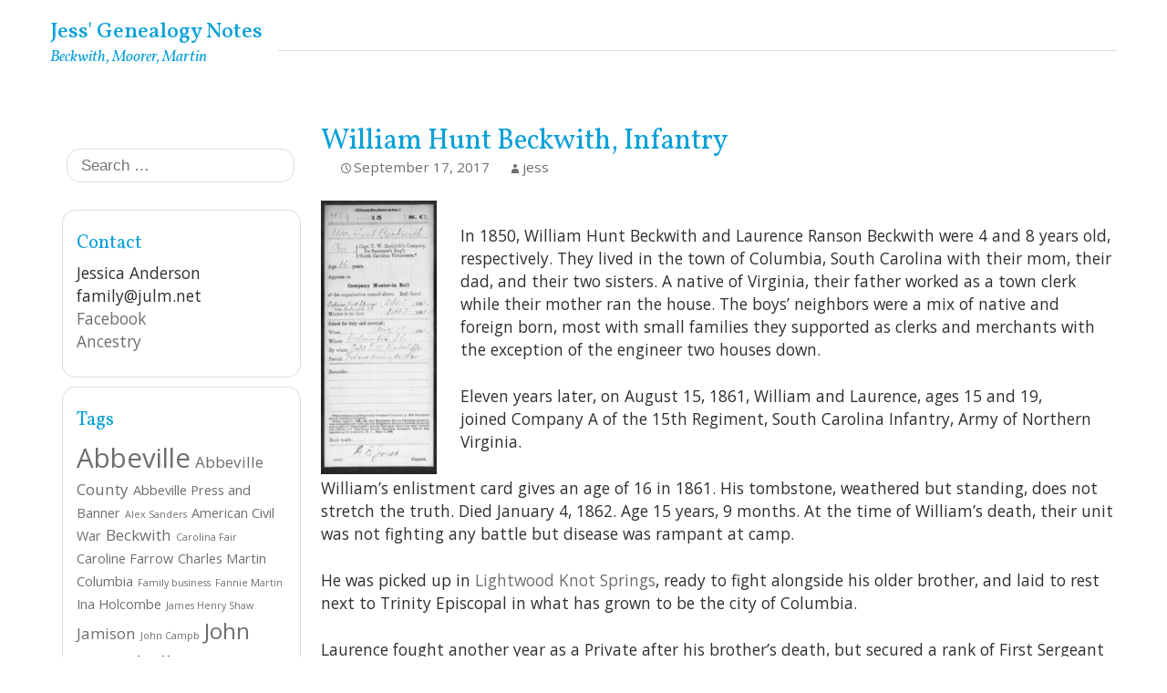

--- FILE ---
content_type: text/html; charset=UTF-8
request_url: https://julm.net/family/2017/09/17/william-hunt-beckwith-infantry/
body_size: 14159
content:
<!DOCTYPE html>
<html lang="en-US">
<head>
<meta charset="UTF-8">
<meta name="viewport" content="width=device-width, initial-scale=1">
<link rel="profile" href="http://gmpg.org/xfn/11">
<link rel="pingback" href="https://julm.net/family/xmlrpc.php">

<link href="https://fonts.googleapis.com" rel="preconnect" crossorigin><link href="https://fonts.gstatic.com" rel="preconnect" crossorigin><title>William Hunt Beckwith, Infantry &#8211; Jess&#039; Genealogy Notes</title>
<meta name='robots' content='max-image-preview:large' />
<link rel='dns-prefetch' href='//platform-api.sharethis.com' />
<link rel='dns-prefetch' href='//www.googletagmanager.com' />
<link rel='dns-prefetch' href='//fonts.googleapis.com' />
<link rel="alternate" type="application/rss+xml" title="Jess&#039; Genealogy Notes &raquo; Feed" href="https://julm.net/family/feed/" />
<link rel="alternate" type="application/rss+xml" title="Jess&#039; Genealogy Notes &raquo; Comments Feed" href="https://julm.net/family/comments/feed/" />
<link rel="alternate" title="oEmbed (JSON)" type="application/json+oembed" href="https://julm.net/family/wp-json/oembed/1.0/embed?url=https%3A%2F%2Fjulm.net%2Ffamily%2F2017%2F09%2F17%2Fwilliam-hunt-beckwith-infantry%2F" />
<link rel="alternate" title="oEmbed (XML)" type="text/xml+oembed" href="https://julm.net/family/wp-json/oembed/1.0/embed?url=https%3A%2F%2Fjulm.net%2Ffamily%2F2017%2F09%2F17%2Fwilliam-hunt-beckwith-infantry%2F&#038;format=xml" />
<style id='wp-img-auto-sizes-contain-inline-css' type='text/css'>
img:is([sizes=auto i],[sizes^="auto," i]){contain-intrinsic-size:3000px 1500px}
/*# sourceURL=wp-img-auto-sizes-contain-inline-css */
</style>
<link rel='stylesheet' id='customify-font-stylesheet-0-css' href='https://fonts.googleapis.com/css2?family=Vollkorn:ital,wght@0,400;0,500;0,600;0,700;0,800;0,900;1,400;1,500;1,600;1,700;1,800;1,900&#038;family=Open%20Sans:ital,wght@0,300;0,400;0,600;0,700;0,800;1,300;1,400;1,600;1,700;1,800&#038;display=swap' type='text/css' media='all' />
<style id='wp-emoji-styles-inline-css' type='text/css'>

	img.wp-smiley, img.emoji {
		display: inline !important;
		border: none !important;
		box-shadow: none !important;
		height: 1em !important;
		width: 1em !important;
		margin: 0 0.07em !important;
		vertical-align: -0.1em !important;
		background: none !important;
		padding: 0 !important;
	}
/*# sourceURL=wp-emoji-styles-inline-css */
</style>
<style id='wp-block-library-inline-css' type='text/css'>
:root{--wp-block-synced-color:#7a00df;--wp-block-synced-color--rgb:122,0,223;--wp-bound-block-color:var(--wp-block-synced-color);--wp-editor-canvas-background:#ddd;--wp-admin-theme-color:#007cba;--wp-admin-theme-color--rgb:0,124,186;--wp-admin-theme-color-darker-10:#006ba1;--wp-admin-theme-color-darker-10--rgb:0,107,160.5;--wp-admin-theme-color-darker-20:#005a87;--wp-admin-theme-color-darker-20--rgb:0,90,135;--wp-admin-border-width-focus:2px}@media (min-resolution:192dpi){:root{--wp-admin-border-width-focus:1.5px}}.wp-element-button{cursor:pointer}:root .has-very-light-gray-background-color{background-color:#eee}:root .has-very-dark-gray-background-color{background-color:#313131}:root .has-very-light-gray-color{color:#eee}:root .has-very-dark-gray-color{color:#313131}:root .has-vivid-green-cyan-to-vivid-cyan-blue-gradient-background{background:linear-gradient(135deg,#00d084,#0693e3)}:root .has-purple-crush-gradient-background{background:linear-gradient(135deg,#34e2e4,#4721fb 50%,#ab1dfe)}:root .has-hazy-dawn-gradient-background{background:linear-gradient(135deg,#faaca8,#dad0ec)}:root .has-subdued-olive-gradient-background{background:linear-gradient(135deg,#fafae1,#67a671)}:root .has-atomic-cream-gradient-background{background:linear-gradient(135deg,#fdd79a,#004a59)}:root .has-nightshade-gradient-background{background:linear-gradient(135deg,#330968,#31cdcf)}:root .has-midnight-gradient-background{background:linear-gradient(135deg,#020381,#2874fc)}:root{--wp--preset--font-size--normal:16px;--wp--preset--font-size--huge:42px}.has-regular-font-size{font-size:1em}.has-larger-font-size{font-size:2.625em}.has-normal-font-size{font-size:var(--wp--preset--font-size--normal)}.has-huge-font-size{font-size:var(--wp--preset--font-size--huge)}.has-text-align-center{text-align:center}.has-text-align-left{text-align:left}.has-text-align-right{text-align:right}.has-fit-text{white-space:nowrap!important}#end-resizable-editor-section{display:none}.aligncenter{clear:both}.items-justified-left{justify-content:flex-start}.items-justified-center{justify-content:center}.items-justified-right{justify-content:flex-end}.items-justified-space-between{justify-content:space-between}.screen-reader-text{border:0;clip-path:inset(50%);height:1px;margin:-1px;overflow:hidden;padding:0;position:absolute;width:1px;word-wrap:normal!important}.screen-reader-text:focus{background-color:#ddd;clip-path:none;color:#444;display:block;font-size:1em;height:auto;left:5px;line-height:normal;padding:15px 23px 14px;text-decoration:none;top:5px;width:auto;z-index:100000}html :where(.has-border-color){border-style:solid}html :where([style*=border-top-color]){border-top-style:solid}html :where([style*=border-right-color]){border-right-style:solid}html :where([style*=border-bottom-color]){border-bottom-style:solid}html :where([style*=border-left-color]){border-left-style:solid}html :where([style*=border-width]){border-style:solid}html :where([style*=border-top-width]){border-top-style:solid}html :where([style*=border-right-width]){border-right-style:solid}html :where([style*=border-bottom-width]){border-bottom-style:solid}html :where([style*=border-left-width]){border-left-style:solid}html :where(img[class*=wp-image-]){height:auto;max-width:100%}:where(figure){margin:0 0 1em}html :where(.is-position-sticky){--wp-admin--admin-bar--position-offset:var(--wp-admin--admin-bar--height,0px)}@media screen and (max-width:600px){html :where(.is-position-sticky){--wp-admin--admin-bar--position-offset:0px}}

/*# sourceURL=wp-block-library-inline-css */
</style><style id='global-styles-inline-css' type='text/css'>
:root{--wp--preset--aspect-ratio--square: 1;--wp--preset--aspect-ratio--4-3: 4/3;--wp--preset--aspect-ratio--3-4: 3/4;--wp--preset--aspect-ratio--3-2: 3/2;--wp--preset--aspect-ratio--2-3: 2/3;--wp--preset--aspect-ratio--16-9: 16/9;--wp--preset--aspect-ratio--9-16: 9/16;--wp--preset--color--black: #000000;--wp--preset--color--cyan-bluish-gray: #abb8c3;--wp--preset--color--white: #ffffff;--wp--preset--color--pale-pink: #f78da7;--wp--preset--color--vivid-red: #cf2e2e;--wp--preset--color--luminous-vivid-orange: #ff6900;--wp--preset--color--luminous-vivid-amber: #fcb900;--wp--preset--color--light-green-cyan: #7bdcb5;--wp--preset--color--vivid-green-cyan: #00d084;--wp--preset--color--pale-cyan-blue: #8ed1fc;--wp--preset--color--vivid-cyan-blue: #0693e3;--wp--preset--color--vivid-purple: #9b51e0;--wp--preset--gradient--vivid-cyan-blue-to-vivid-purple: linear-gradient(135deg,rgb(6,147,227) 0%,rgb(155,81,224) 100%);--wp--preset--gradient--light-green-cyan-to-vivid-green-cyan: linear-gradient(135deg,rgb(122,220,180) 0%,rgb(0,208,130) 100%);--wp--preset--gradient--luminous-vivid-amber-to-luminous-vivid-orange: linear-gradient(135deg,rgb(252,185,0) 0%,rgb(255,105,0) 100%);--wp--preset--gradient--luminous-vivid-orange-to-vivid-red: linear-gradient(135deg,rgb(255,105,0) 0%,rgb(207,46,46) 100%);--wp--preset--gradient--very-light-gray-to-cyan-bluish-gray: linear-gradient(135deg,rgb(238,238,238) 0%,rgb(169,184,195) 100%);--wp--preset--gradient--cool-to-warm-spectrum: linear-gradient(135deg,rgb(74,234,220) 0%,rgb(151,120,209) 20%,rgb(207,42,186) 40%,rgb(238,44,130) 60%,rgb(251,105,98) 80%,rgb(254,248,76) 100%);--wp--preset--gradient--blush-light-purple: linear-gradient(135deg,rgb(255,206,236) 0%,rgb(152,150,240) 100%);--wp--preset--gradient--blush-bordeaux: linear-gradient(135deg,rgb(254,205,165) 0%,rgb(254,45,45) 50%,rgb(107,0,62) 100%);--wp--preset--gradient--luminous-dusk: linear-gradient(135deg,rgb(255,203,112) 0%,rgb(199,81,192) 50%,rgb(65,88,208) 100%);--wp--preset--gradient--pale-ocean: linear-gradient(135deg,rgb(255,245,203) 0%,rgb(182,227,212) 50%,rgb(51,167,181) 100%);--wp--preset--gradient--electric-grass: linear-gradient(135deg,rgb(202,248,128) 0%,rgb(113,206,126) 100%);--wp--preset--gradient--midnight: linear-gradient(135deg,rgb(2,3,129) 0%,rgb(40,116,252) 100%);--wp--preset--font-size--small: 13px;--wp--preset--font-size--medium: 20px;--wp--preset--font-size--large: 36px;--wp--preset--font-size--x-large: 42px;--wp--preset--spacing--20: 0.44rem;--wp--preset--spacing--30: 0.67rem;--wp--preset--spacing--40: 1rem;--wp--preset--spacing--50: 1.5rem;--wp--preset--spacing--60: 2.25rem;--wp--preset--spacing--70: 3.38rem;--wp--preset--spacing--80: 5.06rem;--wp--preset--shadow--natural: 6px 6px 9px rgba(0, 0, 0, 0.2);--wp--preset--shadow--deep: 12px 12px 50px rgba(0, 0, 0, 0.4);--wp--preset--shadow--sharp: 6px 6px 0px rgba(0, 0, 0, 0.2);--wp--preset--shadow--outlined: 6px 6px 0px -3px rgb(255, 255, 255), 6px 6px rgb(0, 0, 0);--wp--preset--shadow--crisp: 6px 6px 0px rgb(0, 0, 0);}:where(.is-layout-flex){gap: 0.5em;}:where(.is-layout-grid){gap: 0.5em;}body .is-layout-flex{display: flex;}.is-layout-flex{flex-wrap: wrap;align-items: center;}.is-layout-flex > :is(*, div){margin: 0;}body .is-layout-grid{display: grid;}.is-layout-grid > :is(*, div){margin: 0;}:where(.wp-block-columns.is-layout-flex){gap: 2em;}:where(.wp-block-columns.is-layout-grid){gap: 2em;}:where(.wp-block-post-template.is-layout-flex){gap: 1.25em;}:where(.wp-block-post-template.is-layout-grid){gap: 1.25em;}.has-black-color{color: var(--wp--preset--color--black) !important;}.has-cyan-bluish-gray-color{color: var(--wp--preset--color--cyan-bluish-gray) !important;}.has-white-color{color: var(--wp--preset--color--white) !important;}.has-pale-pink-color{color: var(--wp--preset--color--pale-pink) !important;}.has-vivid-red-color{color: var(--wp--preset--color--vivid-red) !important;}.has-luminous-vivid-orange-color{color: var(--wp--preset--color--luminous-vivid-orange) !important;}.has-luminous-vivid-amber-color{color: var(--wp--preset--color--luminous-vivid-amber) !important;}.has-light-green-cyan-color{color: var(--wp--preset--color--light-green-cyan) !important;}.has-vivid-green-cyan-color{color: var(--wp--preset--color--vivid-green-cyan) !important;}.has-pale-cyan-blue-color{color: var(--wp--preset--color--pale-cyan-blue) !important;}.has-vivid-cyan-blue-color{color: var(--wp--preset--color--vivid-cyan-blue) !important;}.has-vivid-purple-color{color: var(--wp--preset--color--vivid-purple) !important;}.has-black-background-color{background-color: var(--wp--preset--color--black) !important;}.has-cyan-bluish-gray-background-color{background-color: var(--wp--preset--color--cyan-bluish-gray) !important;}.has-white-background-color{background-color: var(--wp--preset--color--white) !important;}.has-pale-pink-background-color{background-color: var(--wp--preset--color--pale-pink) !important;}.has-vivid-red-background-color{background-color: var(--wp--preset--color--vivid-red) !important;}.has-luminous-vivid-orange-background-color{background-color: var(--wp--preset--color--luminous-vivid-orange) !important;}.has-luminous-vivid-amber-background-color{background-color: var(--wp--preset--color--luminous-vivid-amber) !important;}.has-light-green-cyan-background-color{background-color: var(--wp--preset--color--light-green-cyan) !important;}.has-vivid-green-cyan-background-color{background-color: var(--wp--preset--color--vivid-green-cyan) !important;}.has-pale-cyan-blue-background-color{background-color: var(--wp--preset--color--pale-cyan-blue) !important;}.has-vivid-cyan-blue-background-color{background-color: var(--wp--preset--color--vivid-cyan-blue) !important;}.has-vivid-purple-background-color{background-color: var(--wp--preset--color--vivid-purple) !important;}.has-black-border-color{border-color: var(--wp--preset--color--black) !important;}.has-cyan-bluish-gray-border-color{border-color: var(--wp--preset--color--cyan-bluish-gray) !important;}.has-white-border-color{border-color: var(--wp--preset--color--white) !important;}.has-pale-pink-border-color{border-color: var(--wp--preset--color--pale-pink) !important;}.has-vivid-red-border-color{border-color: var(--wp--preset--color--vivid-red) !important;}.has-luminous-vivid-orange-border-color{border-color: var(--wp--preset--color--luminous-vivid-orange) !important;}.has-luminous-vivid-amber-border-color{border-color: var(--wp--preset--color--luminous-vivid-amber) !important;}.has-light-green-cyan-border-color{border-color: var(--wp--preset--color--light-green-cyan) !important;}.has-vivid-green-cyan-border-color{border-color: var(--wp--preset--color--vivid-green-cyan) !important;}.has-pale-cyan-blue-border-color{border-color: var(--wp--preset--color--pale-cyan-blue) !important;}.has-vivid-cyan-blue-border-color{border-color: var(--wp--preset--color--vivid-cyan-blue) !important;}.has-vivid-purple-border-color{border-color: var(--wp--preset--color--vivid-purple) !important;}.has-vivid-cyan-blue-to-vivid-purple-gradient-background{background: var(--wp--preset--gradient--vivid-cyan-blue-to-vivid-purple) !important;}.has-light-green-cyan-to-vivid-green-cyan-gradient-background{background: var(--wp--preset--gradient--light-green-cyan-to-vivid-green-cyan) !important;}.has-luminous-vivid-amber-to-luminous-vivid-orange-gradient-background{background: var(--wp--preset--gradient--luminous-vivid-amber-to-luminous-vivid-orange) !important;}.has-luminous-vivid-orange-to-vivid-red-gradient-background{background: var(--wp--preset--gradient--luminous-vivid-orange-to-vivid-red) !important;}.has-very-light-gray-to-cyan-bluish-gray-gradient-background{background: var(--wp--preset--gradient--very-light-gray-to-cyan-bluish-gray) !important;}.has-cool-to-warm-spectrum-gradient-background{background: var(--wp--preset--gradient--cool-to-warm-spectrum) !important;}.has-blush-light-purple-gradient-background{background: var(--wp--preset--gradient--blush-light-purple) !important;}.has-blush-bordeaux-gradient-background{background: var(--wp--preset--gradient--blush-bordeaux) !important;}.has-luminous-dusk-gradient-background{background: var(--wp--preset--gradient--luminous-dusk) !important;}.has-pale-ocean-gradient-background{background: var(--wp--preset--gradient--pale-ocean) !important;}.has-electric-grass-gradient-background{background: var(--wp--preset--gradient--electric-grass) !important;}.has-midnight-gradient-background{background: var(--wp--preset--gradient--midnight) !important;}.has-small-font-size{font-size: var(--wp--preset--font-size--small) !important;}.has-medium-font-size{font-size: var(--wp--preset--font-size--medium) !important;}.has-large-font-size{font-size: var(--wp--preset--font-size--large) !important;}.has-x-large-font-size{font-size: var(--wp--preset--font-size--x-large) !important;}
/*# sourceURL=global-styles-inline-css */
</style>

<style id='classic-theme-styles-inline-css' type='text/css'>
/*! This file is auto-generated */
.wp-block-button__link{color:#fff;background-color:#32373c;border-radius:9999px;box-shadow:none;text-decoration:none;padding:calc(.667em + 2px) calc(1.333em + 2px);font-size:1.125em}.wp-block-file__button{background:#32373c;color:#fff;text-decoration:none}
/*# sourceURL=/wp-includes/css/classic-themes.min.css */
</style>
<link rel='stylesheet' id='genericons-css' href='https://julm.net/family/wp-content/plugins/jetpack/_inc/genericons/genericons/genericons.css?ver=3.1' type='text/css' media='all' />
<link rel='stylesheet' id='linedrawing-style-css' href='https://julm.net/family/wp-content/themes/linedrawing/style.css?ver=6.9' type='text/css' media='all' />
<link rel='stylesheet' id='slb_core-css' href='https://julm.net/family/wp-content/plugins/simple-lightbox/client/css/app.css?ver=2.9.4' type='text/css' media='all' />
<script type="text/javascript" src="https://julm.net/family/wp-includes/js/jquery/jquery.min.js?ver=3.7.1" id="jquery-core-js"></script>
<script type="text/javascript" src="https://julm.net/family/wp-includes/js/jquery/jquery-migrate.min.js?ver=3.4.1" id="jquery-migrate-js"></script>
<script type="text/javascript" src="//platform-api.sharethis.com/js/sharethis.js#source=googleanalytics-wordpress#product=ga&amp;property=5e38b1291d325400139dca01" id="googleanalytics-platform-sharethis-js"></script>

<!-- Google tag (gtag.js) snippet added by Site Kit -->
<!-- Google Analytics snippet added by Site Kit -->
<script type="text/javascript" src="https://www.googletagmanager.com/gtag/js?id=GT-57Z67J2" id="google_gtagjs-js" async></script>
<script type="text/javascript" id="google_gtagjs-js-after">
/* <![CDATA[ */
window.dataLayer = window.dataLayer || [];function gtag(){dataLayer.push(arguments);}
gtag("set","linker",{"domains":["julm.net"]});
gtag("js", new Date());
gtag("set", "developer_id.dZTNiMT", true);
gtag("config", "GT-57Z67J2");
//# sourceURL=google_gtagjs-js-after
/* ]]> */
</script>
<link rel="https://api.w.org/" href="https://julm.net/family/wp-json/" /><link rel="alternate" title="JSON" type="application/json" href="https://julm.net/family/wp-json/wp/v2/posts/464" /><link rel="EditURI" type="application/rsd+xml" title="RSD" href="https://julm.net/family/xmlrpc.php?rsd" />
<meta name="generator" content="WordPress 6.9" />
<link rel="canonical" href="https://julm.net/family/2017/09/17/william-hunt-beckwith-infantry/" />
<link rel='shortlink' href='https://julm.net/family/?p=464' />
<meta name="generator" content="Site Kit by Google 1.170.0" />		<style type="text/css">
			.site-branding { width: 240px; }
			#restofheader { margin-left: 250px; }
			@media only screen and (max-width:768px) {
				.site-branding {
					width: 189.6px;
				}
				#restofheader {
					margin-left: 197.5px;
				}
			}
		</style>
		
	<meta name="google-site-verification" content="yTcUxYyxcbrrWUvs64JGBv8bb3cZ_ji4J5djzXHSR48"><script>
(function() {
	(function (i, s, o, g, r, a, m) {
		i['GoogleAnalyticsObject'] = r;
		i[r] = i[r] || function () {
				(i[r].q = i[r].q || []).push(arguments)
			}, i[r].l = 1 * new Date();
		a = s.createElement(o),
			m = s.getElementsByTagName(o)[0];
		a.async = 1;
		a.src = g;
		m.parentNode.insertBefore(a, m)
	})(window, document, 'script', 'https://google-analytics.com/analytics.js', 'ga');

	ga('create', 'UA-8408680-8', 'auto');
			ga('send', 'pageview');
	})();
</script>
			<style id="customify_output_style">
				a, .entry-meta a { color: #6c6e70; }
.site-title a, h1, h2, h3, h4, h5, h6,
 h1 a, h2 a, h3 a, h4 a, h5 a, h6 a,
 .widget-title,
 a:hover, .entry-meta a:hover { color: #0aa0d9; }
body { color: #2d3033; }
body, .site { background: #ffffff; }

@media screen and (min-width: 1000px) { 

	.site-title { font-size: 24px; }

	.site-content { padding: 18px; }

}
			</style>
			<style id="customify_fonts_output">
	
.site-title a, h1, h2, h3, h4, h5, h6, h1 a, h2 a, h3 a, h4 a, h5 a, h6 a, .widget-title {
font-family: Vollkorn;
}


html body {
font-family: "Open Sans";
}

</style>
			</head>

<body class="wp-singular post-template-default single single-post postid-464 single-format-standard wp-theme-linedrawing">
<div id="page" class="hfeed site">

	<div id="inner-page"> <!--Everything but footer. Allows footer to be full width. -->

	<header id="masthead" class="site-header" role="banner">
		<div class="site-branding">
		
			<!--Display logo user sets in customizer -->
							<h1 class="site-title"><a href="https://julm.net/family/" rel="home">Jess&#039; Genealogy Notes</a></h1>
				<h2 class="site-description">Beckwith, Moorer, Martin</h2>
					</div> <!-- .site-branding -->
		
		
		<div id="restofheader">
		
			<!-- Menu for small screens -->
			<nav id="mobile-navigation" role="navigation">
				<p class="menu-toggle"></p>
				<a class="skip-link screen-reader-text" href="#content">Skip to content</a>

				<div class="menu"><ul>
<li ><a href="https://julm.net/family/">Home</a></li></ul></div>
			</nav><!-- #mobile-navigation -->
			
		</div> <!-- #restofheader -->
		
	</header><!-- #masthead -->

	<div id="content" class="site-content">
		<div id="left-bar"></div>

	<div id="primary" class="content-area">
		<main id="main" class="site-main" role="main">

		
			
<article id="post-464" class="post-464 post type-post status-publish format-standard hentry category-beckwith tag-american-civil-war tag-civil-war tag-columbia tag-enlistment tag-laurence-ranson-beckwith tag-laurens-ranson-beckwith tag-lightwood-knot-springs tag-military tag-south-carolina tag-william-hunt-beckwith">

	<header class="entry-header">
		<h1 class="entry-title">William Hunt Beckwith, Infantry</h1>

		<div class="entry-meta">
			<span class="date"><a href="https://julm.net/family/2017/09/17/william-hunt-beckwith-infantry/" title="Permalink to William Hunt Beckwith, Infantry" rel="bookmark"><time class="entry-date" datetime="2017-09-17T04:07:45+00:00">September 17, 2017</time></a></span><span class="author vcard"><a class"url fn n" href="https://julm.net/family/author/jess/"
		title="View all posts by jess" rel="author">jess</a></span>		</div><!-- .entry-meta -->
	</header><!-- .entry-header -->

	<div class="entry-content">
		 <!-- Featured Image -->
		 	
	
	
		<p><a href="https://julm.net/family/wp-content/uploads/2017/09/Fold3_Page_2.jpg" data-slb-active="1" data-slb-asset="989063025" data-slb-internal="0" data-slb-group="464"><img decoding="async" class="size-medium wp-image-471 alignleft" src="https://julm.net/family/wp-content/uploads/2017/09/Fold3_Page_2-127x300.jpg" alt="William Hunt Beckwith enlistment" width="127" height="300" srcset="https://julm.net/family/wp-content/uploads/2017/09/Fold3_Page_2-127x300.jpg 127w, https://julm.net/family/wp-content/uploads/2017/09/Fold3_Page_2-768x1815.jpg 768w, https://julm.net/family/wp-content/uploads/2017/09/Fold3_Page_2-433x1024.jpg 433w, https://julm.net/family/wp-content/uploads/2017/09/Fold3_Page_2-450x1064.jpg 450w, https://julm.net/family/wp-content/uploads/2017/09/Fold3_Page_2-1024x2420.jpg 1024w, https://julm.net/family/wp-content/uploads/2017/09/Fold3_Page_2-254x600.jpg 254w, https://julm.net/family/wp-content/uploads/2017/09/Fold3_Page_2.jpg 1340w" sizes="(max-width: 127px) 100vw, 127px" /></a></p>
<p>In 1850, William Hunt Beckwith and Laurence Ranson Beckwith were 4 and 8 years old, respectively. They lived in the town of Columbia, South Carolina with their mom, their dad, and their two sisters. A native of Virginia, their father worked as a town clerk while their mother ran the house. The boys&#8217; neighbors were a mix of native and foreign born, most with small families they supported as clerks and merchants with the exception of the engineer two houses down.</p>
<p>Eleven years later, on August 15, 1861, William and Laurence, ages 15 and 19, joined Company A of the 15th Regiment, South Carolina Infantry, Army of Northern Virginia.</p>
<p>William&#8217;s enlistment card gives an age of 16 in 1861. His tombstone, weathered but standing, does not stretch the truth. Died January 4, 1862. Age 15 years, 9 months. At the time of William&#8217;s death, their unit was not fighting any battle but disease was rampant at camp.</p>
<p>He was picked up in <a href="http://www.reocities.com/timbrads/lightwood.html">Lightwood Knot Springs</a>, ready to fight alongside his older brother, and laid to rest next to Trinity Episcopal in what has grown to be the city of Columbia.</p>
<p>Laurence fought another year as a Private after his brother&#8217;s death, but secured a rank of First Sergeant when he reenlisted. June 12, 1862, he joined the 6th Cavalry Regiment South Carolina, Company G. Upon leaving military service with his own grave injury, Laurence made the decision not to return to the town where he and his little brother had enlisted to fight.</p>
<p>More on his story <a href="https://julm.net/family/1842/the-beckwiths-come-to-orangeburg/">here</a>.</p>
			</div><!-- .entry-content -->
	
	<hr class="post-divider"/> <!-- divide content from footer -->

	<footer class="entry-footer">
				      <span class="catagories-label">
			  Posted in		      </span>
		      <span class="categories-links">
			  <a href="https://julm.net/family/category/beckwith/" rel="category tag">Beckwith</a>		      </span>
		      <br><br>
		      
		      			<span class="tags-label">
			  Tagged			</span>
			
			<span class="tags-links">
				<a href="https://julm.net/family/tag/american-civil-war/" rel="tag">American Civil War</a> <a href="https://julm.net/family/tag/civil-war/" rel="tag">Civil War</a> <a href="https://julm.net/family/tag/columbia/" rel="tag">Columbia</a> <a href="https://julm.net/family/tag/enlistment/" rel="tag">Enlistment</a> <a href="https://julm.net/family/tag/laurence-ranson-beckwith/" rel="tag">Laurence Ranson Beckwith</a> <a href="https://julm.net/family/tag/laurens-ranson-beckwith/" rel="tag">Laurens Ranson Beckwith</a> <a href="https://julm.net/family/tag/lightwood-knot-springs/" rel="tag">Lightwood Knot Springs</a> <a href="https://julm.net/family/tag/military/" rel="tag">Military</a> <a href="https://julm.net/family/tag/south-carolina/" rel="tag">South Carolina</a> <a href="https://julm.net/family/tag/william-hunt-beckwith/" rel="tag">William Hunt Beckwith</a>			</span>
					
			</footer><!-- .entry-footer -->
</article><!-- #post-## -->

				<nav class="navigation post-navigation" role="navigation">
		<h1 class="screen-reader-text">Post navigation</h1>
		<div class="nav-links">

			<a href="https://julm.net/family/2017/09/17/but-not-her-child/" rel="prev"><span class="meta-nav">&larr;</span> But Not Her Child</a>			<a href="https://julm.net/family/2018/11/06/the-brothers-moon-and-the-revolution/" rel="next">The Brothers Moon and The Revolution <span class="meta-nav">&rarr;</span></a>
		</div><!-- .nav-links -->
	</nav><!-- .navigation -->
	
			
		
		</main><!-- #main -->
	</div><!-- #primary -->


	<div id="sidebar-wrapper">
	
					<div id="tertiary" class="widget-area role="complementary">
				<aside id="search-4" class="widget widget_search"><form role="search" method="get" class="search-form" action="https://julm.net/family/">
				<label>
					<span class="screen-reader-text">Search for:</span>
					<input type="search" class="search-field" placeholder="Search &hellip;" value="" name="s" />
				</label>
				<input type="submit" class="search-submit" value="Search" />
			</form></aside><aside id="text-6" class="widget widget_text"><h1 class="widget-title">Contact</h1>			<div class="textwidget"><p>Jessica Anderson<br />
family@julm.net<br />
<a href="https://www.facebook.com/jeuanderson">Facebook</a><br />
<a href="https://www.ancestry.com/family-tree/tree/9247920/family">Ancestry</a></p>
</div>
		</aside><aside id="tag_cloud-5" class="widget widget_tag_cloud"><h1 class="widget-title">Tags</h1><div class="tagcloud"><a href="https://julm.net/family/tag/abbeville/" class="tag-cloud-link tag-link-7 tag-link-position-1" style="font-size: 22pt;" aria-label="Abbeville (14 items)">Abbeville</a>
<a href="https://julm.net/family/tag/abbeville-county/" class="tag-cloud-link tag-link-84 tag-link-position-2" style="font-size: 12.772727272727pt;" aria-label="Abbeville County (3 items)">Abbeville County</a>
<a href="https://julm.net/family/tag/abbeville-press-and-banner/" class="tag-cloud-link tag-link-90 tag-link-position-3" style="font-size: 10.863636363636pt;" aria-label="Abbeville Press and Banner (2 items)">Abbeville Press and Banner</a>
<a href="https://julm.net/family/tag/alex-sanders/" class="tag-cloud-link tag-link-85 tag-link-position-4" style="font-size: 8pt;" aria-label="Alex Sanders (1 item)">Alex Sanders</a>
<a href="https://julm.net/family/tag/american-civil-war/" class="tag-cloud-link tag-link-41 tag-link-position-5" style="font-size: 10.863636363636pt;" aria-label="American Civil War (2 items)">American Civil War</a>
<a href="https://julm.net/family/tag/beckwith/" class="tag-cloud-link tag-link-102 tag-link-position-6" style="font-size: 12.772727272727pt;" aria-label="Beckwith (3 items)">Beckwith</a>
<a href="https://julm.net/family/tag/carolina-fair/" class="tag-cloud-link tag-link-101 tag-link-position-7" style="font-size: 8pt;" aria-label="Carolina Fair (1 item)">Carolina Fair</a>
<a href="https://julm.net/family/tag/caroline-farrow/" class="tag-cloud-link tag-link-43 tag-link-position-8" style="font-size: 10.863636363636pt;" aria-label="Caroline Farrow (2 items)">Caroline Farrow</a>
<a href="https://julm.net/family/tag/charles-martin/" class="tag-cloud-link tag-link-12 tag-link-position-9" style="font-size: 10.863636363636pt;" aria-label="Charles Martin (2 items)">Charles Martin</a>
<a href="https://julm.net/family/tag/columbia/" class="tag-cloud-link tag-link-33 tag-link-position-10" style="font-size: 10.863636363636pt;" aria-label="Columbia (2 items)">Columbia</a>
<a href="https://julm.net/family/tag/family-business/" class="tag-cloud-link tag-link-97 tag-link-position-11" style="font-size: 8pt;" aria-label="Family business (1 item)">Family business</a>
<a href="https://julm.net/family/tag/fannie-martin/" class="tag-cloud-link tag-link-93 tag-link-position-12" style="font-size: 8pt;" aria-label="Fannie Martin (1 item)">Fannie Martin</a>
<a href="https://julm.net/family/tag/ina-holcombe/" class="tag-cloud-link tag-link-81 tag-link-position-13" style="font-size: 10.863636363636pt;" aria-label="Ina Holcombe (2 items)">Ina Holcombe</a>
<a href="https://julm.net/family/tag/james-henry-shaw/" class="tag-cloud-link tag-link-94 tag-link-position-14" style="font-size: 8pt;" aria-label="James Henry Shaw (1 item)">James Henry Shaw</a>
<a href="https://julm.net/family/tag/jamison/" class="tag-cloud-link tag-link-35 tag-link-position-15" style="font-size: 12.772727272727pt;" aria-label="Jamison (3 items)">Jamison</a>
<a href="https://julm.net/family/tag/john-campb/" class="tag-cloud-link tag-link-107 tag-link-position-16" style="font-size: 8pt;" aria-label="John Campb (1 item)">John Campb</a>
<a href="https://julm.net/family/tag/john-campbell-martin/" class="tag-cloud-link tag-link-46 tag-link-position-17" style="font-size: 18.340909090909pt;" aria-label="John Campbell Martin (8 items)">John Campbell Martin</a>
<a href="https://julm.net/family/tag/julia-ann-mcmakin/" class="tag-cloud-link tag-link-95 tag-link-position-18" style="font-size: 8pt;" aria-label="Julia Ann McMakin (1 item)">Julia Ann McMakin</a>
<a href="https://julm.net/family/tag/l-l-guffin/" class="tag-cloud-link tag-link-99 tag-link-position-19" style="font-size: 8pt;" aria-label="L. L. Guffin (1 item)">L. L. Guffin</a>
<a href="https://julm.net/family/tag/last-will-testament/" class="tag-cloud-link tag-link-16 tag-link-position-20" style="font-size: 15.636363636364pt;" aria-label="Last WIll &amp; Testament (5 items)">Last WIll &amp; Testament</a>
<a href="https://julm.net/family/tag/laurence-ranson-beckwith/" class="tag-cloud-link tag-link-32 tag-link-position-21" style="font-size: 14.363636363636pt;" aria-label="Laurence Ranson Beckwith (4 items)">Laurence Ranson Beckwith</a>
<a href="https://julm.net/family/tag/louise-martin/" class="tag-cloud-link tag-link-92 tag-link-position-22" style="font-size: 8pt;" aria-label="Louise Martin (1 item)">Louise Martin</a>
<a href="https://julm.net/family/tag/luther-martin/" class="tag-cloud-link tag-link-91 tag-link-position-23" style="font-size: 8pt;" aria-label="Luther Martin (1 item)">Luther Martin</a>
<a href="https://julm.net/family/tag/mansfield-hollingsworth/" class="tag-cloud-link tag-link-100 tag-link-position-24" style="font-size: 8pt;" aria-label="Mansfield Hollingsworth (1 item)">Mansfield Hollingsworth</a>
<a href="https://julm.net/family/tag/martin/" class="tag-cloud-link tag-link-104 tag-link-position-25" style="font-size: 15.636363636364pt;" aria-label="Martin (5 items)">Martin</a>
<a href="https://julm.net/family/tag/martins-mill/" class="tag-cloud-link tag-link-78 tag-link-position-26" style="font-size: 16.75pt;" aria-label="Martin&#039;s Mill (6 items)">Martin&#039;s Mill</a>
<a href="https://julm.net/family/tag/moorer/" class="tag-cloud-link tag-link-105 tag-link-position-27" style="font-size: 12.772727272727pt;" aria-label="Moorer (3 items)">Moorer</a>
<a href="https://julm.net/family/tag/moorer-plantation/" class="tag-cloud-link tag-link-113 tag-link-position-28" style="font-size: 10.863636363636pt;" aria-label="Moorer Plantation (2 items)">Moorer Plantation</a>
<a href="https://julm.net/family/tag/murder/" class="tag-cloud-link tag-link-42 tag-link-position-29" style="font-size: 10.863636363636pt;" aria-label="Murder (2 items)">Murder</a>
<a href="https://julm.net/family/tag/north-carolina/" class="tag-cloud-link tag-link-21 tag-link-position-30" style="font-size: 10.863636363636pt;" aria-label="North Carolina (2 items)">North Carolina</a>
<a href="https://julm.net/family/tag/nytimes/" class="tag-cloud-link tag-link-98 tag-link-position-31" style="font-size: 8pt;" aria-label="NYTimes (1 item)">NYTimes</a>
<a href="https://julm.net/family/tag/obituary/" class="tag-cloud-link tag-link-59 tag-link-position-32" style="font-size: 10.863636363636pt;" aria-label="obituary (2 items)">obituary</a>
<a href="https://julm.net/family/tag/orangeburg/" class="tag-cloud-link tag-link-34 tag-link-position-33" style="font-size: 14.363636363636pt;" aria-label="Orangeburg (4 items)">Orangeburg</a>
<a href="https://julm.net/family/tag/p-l-guffin/" class="tag-cloud-link tag-link-56 tag-link-position-34" style="font-size: 10.863636363636pt;" aria-label="P. L. Guffin (2 items)">P. L. Guffin</a>
<a href="https://julm.net/family/tag/pearl-campbell-martin/" class="tag-cloud-link tag-link-96 tag-link-position-35" style="font-size: 8pt;" aria-label="Pearl Campbell Martin (1 item)">Pearl Campbell Martin</a>
<a href="https://julm.net/family/tag/sarah-martin/" class="tag-cloud-link tag-link-47 tag-link-position-36" style="font-size: 10.863636363636pt;" aria-label="Sarah Martin (2 items)">Sarah Martin</a>
<a href="https://julm.net/family/tag/slavery/" class="tag-cloud-link tag-link-26 tag-link-position-37" style="font-size: 16.75pt;" aria-label="slavery (6 items)">slavery</a>
<a href="https://julm.net/family/tag/south-carolina/" class="tag-cloud-link tag-link-27 tag-link-position-38" style="font-size: 21.522727272727pt;" aria-label="South Carolina (13 items)">South Carolina</a>
<a href="https://julm.net/family/tag/starke/" class="tag-cloud-link tag-link-86 tag-link-position-39" style="font-size: 8pt;" aria-label="Starke (1 item)">Starke</a>
<a href="https://julm.net/family/tag/starke-martin/" class="tag-cloud-link tag-link-44 tag-link-position-40" style="font-size: 10.863636363636pt;" aria-label="Starke Martin (2 items)">Starke Martin</a>
<a href="https://julm.net/family/tag/thomas-claghorn-gower/" class="tag-cloud-link tag-link-89 tag-link-position-41" style="font-size: 8pt;" aria-label="Thomas Claghorn Gower (1 item)">Thomas Claghorn Gower</a>
<a href="https://julm.net/family/tag/virginia/" class="tag-cloud-link tag-link-73 tag-link-position-42" style="font-size: 10.863636363636pt;" aria-label="Virginia (2 items)">Virginia</a>
<a href="https://julm.net/family/tag/william-bee-martin/" class="tag-cloud-link tag-link-48 tag-link-position-43" style="font-size: 10.863636363636pt;" aria-label="William Bee Martin (2 items)">William Bee Martin</a>
<a href="https://julm.net/family/tag/william-belton-martin/" class="tag-cloud-link tag-link-45 tag-link-position-44" style="font-size: 14.363636363636pt;" aria-label="William Belton Martin (4 items)">William Belton Martin</a>
<a href="https://julm.net/family/tag/william-felder-beckwith/" class="tag-cloud-link tag-link-79 tag-link-position-45" style="font-size: 10.863636363636pt;" aria-label="William Felder Beckwith (2 items)">William Felder Beckwith</a></div>
</aside><aside id="archives-4" class="widget widget_archive"><h1 class="widget-title">Archives</h1>
			<ul>
					<li><a href='https://julm.net/family/2024/02/'>February 2024</a></li>
	<li><a href='https://julm.net/family/2024/01/'>January 2024</a></li>
	<li><a href='https://julm.net/family/2018/11/'>November 2018</a></li>
	<li><a href='https://julm.net/family/2017/09/'>September 2017</a></li>
	<li><a href='https://julm.net/family/2016/02/'>February 2016</a></li>
	<li><a href='https://julm.net/family/2015/12/'>December 2015</a></li>
	<li><a href='https://julm.net/family/2015/11/'>November 2015</a></li>
	<li><a href='https://julm.net/family/2015/10/'>October 2015</a></li>
	<li><a href='https://julm.net/family/2015/09/'>September 2015</a></li>
	<li><a href='https://julm.net/family/2015/08/'>August 2015</a></li>
	<li><a href='https://julm.net/family/2015/06/'>June 2015</a></li>
	<li><a href='https://julm.net/family/2015/03/'>March 2015</a></li>
	<li><a href='https://julm.net/family/2014/07/'>July 2014</a></li>
	<li><a href='https://julm.net/family/2014/01/'>January 2014</a></li>
	<li><a href='https://julm.net/family/1956/08/'>August 1956</a></li>
	<li><a href='https://julm.net/family/1909/06/'>June 1909</a></li>
	<li><a href='https://julm.net/family/1907/05/'>May 1907</a></li>
	<li><a href='https://julm.net/family/1881/02/'>February 1881</a></li>
	<li><a href='https://julm.net/family/1880/09/'>September 1880</a></li>
	<li><a href='https://julm.net/family/1842/10/'>October 1842</a></li>
	<li><a href='https://julm.net/family/1842/06/'>June 1842</a></li>
	<li><a href='https://julm.net/family/1827/11/'>November 1827</a></li>
	<li><a href='https://julm.net/family/1823/02/'>February 1823</a></li>
	<li><a href='https://julm.net/family/1818/01/'>January 1818</a></li>
	<li><a href='https://julm.net/family/1808/06/'>June 1808</a></li>
	<li><a href='https://julm.net/family/1792/10/'>October 1792</a></li>
			</ul>

			</aside>			</div>
					
	
<!-- The Primary navigation menu -->
		<nav id="site-navigation" class="main-navigation" role="navigation">
			<div class="menu"><ul>
<li ><a href="https://julm.net/family/">Home</a></li></ul></div>
		</nav><!-- #site-navigation -->	
	
	
		<div id="secondary" class="widget-area" role="complementary">
					</div><!-- #secondary -->

	</div><!--#sidebar-wrapper -->
	  </div><!-- #content -->
	</div><!-- #inner-header. Everything but footer. Allows footer to be full width. -->

	<footer id="colophon" class="site-footer" role="contentinfo">
		<div class="site-info">
			powered by <a href="http://wordpress.org/">WordPress</a>			<span class="sep"> | </span>
			theme by <a href="https://www.imnotsoup.com/" rel="designer">mockturtle</a>		</div><!-- .site-info -->
	</footer><!-- #colophon -->
</div><!-- #page -->

<script type="speculationrules">
{"prefetch":[{"source":"document","where":{"and":[{"href_matches":"/family/*"},{"not":{"href_matches":["/family/wp-*.php","/family/wp-admin/*","/family/wp-content/uploads/*","/family/wp-content/*","/family/wp-content/plugins/*","/family/wp-content/themes/linedrawing/*","/family/*\\?(.+)"]}},{"not":{"selector_matches":"a[rel~=\"nofollow\"]"}},{"not":{"selector_matches":".no-prefetch, .no-prefetch a"}}]},"eagerness":"conservative"}]}
</script>
					<script>
						let customifyTriggerFontsLoadedEvents = function() {
							// Trigger the 'wf-active' event, just like Web Font Loader would do.
							window.dispatchEvent(new Event('wf-active'));
							// Add the 'wf-active' class on the html element, just like Web Font Loader would do.
							document.getElementsByTagName('html')[0].classList.add('wf-active');
						}

						// Try to use the modern FontFaceSet browser APIs.
						if ( typeof document.fonts !== 'undefined' && typeof document.fonts.ready !== 'undefined' ) {
							document.fonts.ready.then(customifyTriggerFontsLoadedEvents);
						} else {
							// Fallback to just waiting a little bit and then triggering the events for older browsers.
							window.addEventListener('load', function() {
								setTimeout( customifyTriggerFontsLoadedEvents, 300 );
							});
						}
					</script>
					<script type="text/javascript" src="https://julm.net/family/wp-content/themes/linedrawing/js/navigation.js?ver=20120206" id="linedrawing-navigation-js"></script>
<script type="text/javascript" src="https://julm.net/family/wp-content/themes/linedrawing/js/skip-link-focus-fix.js?ver=20130115" id="linedrawing-skip-link-focus-fix-js"></script>
<script type="text/javascript" src="https://julm.net/family/wp-content/plugins/simple-lightbox/client/js/prod/lib.core.js?ver=2.9.4" id="slb_core-js"></script>
<script type="text/javascript" src="https://julm.net/family/wp-content/plugins/simple-lightbox/client/js/prod/lib.view.js?ver=2.9.4" id="slb_view-js"></script>
<script type="text/javascript" src="https://julm.net/family/wp-content/plugins/simple-lightbox/themes/baseline/js/prod/client.js?ver=2.9.4" id="slb-asset-slb_baseline-base-js"></script>
<script type="text/javascript" src="https://julm.net/family/wp-content/plugins/simple-lightbox/themes/default/js/prod/client.js?ver=2.9.4" id="slb-asset-slb_default-base-js"></script>
<script type="text/javascript" src="https://julm.net/family/wp-content/plugins/simple-lightbox/template-tags/item/js/prod/tag.item.js?ver=2.9.4" id="slb-asset-item-base-js"></script>
<script type="text/javascript" src="https://julm.net/family/wp-content/plugins/simple-lightbox/template-tags/ui/js/prod/tag.ui.js?ver=2.9.4" id="slb-asset-ui-base-js"></script>
<script type="text/javascript" src="https://julm.net/family/wp-content/plugins/simple-lightbox/content-handlers/image/js/prod/handler.image.js?ver=2.9.4" id="slb-asset-image-base-js"></script>
<script id="wp-emoji-settings" type="application/json">
{"baseUrl":"https://s.w.org/images/core/emoji/17.0.2/72x72/","ext":".png","svgUrl":"https://s.w.org/images/core/emoji/17.0.2/svg/","svgExt":".svg","source":{"concatemoji":"https://julm.net/family/wp-includes/js/wp-emoji-release.min.js?ver=6.9"}}
</script>
<script type="module">
/* <![CDATA[ */
/*! This file is auto-generated */
const a=JSON.parse(document.getElementById("wp-emoji-settings").textContent),o=(window._wpemojiSettings=a,"wpEmojiSettingsSupports"),s=["flag","emoji"];function i(e){try{var t={supportTests:e,timestamp:(new Date).valueOf()};sessionStorage.setItem(o,JSON.stringify(t))}catch(e){}}function c(e,t,n){e.clearRect(0,0,e.canvas.width,e.canvas.height),e.fillText(t,0,0);t=new Uint32Array(e.getImageData(0,0,e.canvas.width,e.canvas.height).data);e.clearRect(0,0,e.canvas.width,e.canvas.height),e.fillText(n,0,0);const a=new Uint32Array(e.getImageData(0,0,e.canvas.width,e.canvas.height).data);return t.every((e,t)=>e===a[t])}function p(e,t){e.clearRect(0,0,e.canvas.width,e.canvas.height),e.fillText(t,0,0);var n=e.getImageData(16,16,1,1);for(let e=0;e<n.data.length;e++)if(0!==n.data[e])return!1;return!0}function u(e,t,n,a){switch(t){case"flag":return n(e,"\ud83c\udff3\ufe0f\u200d\u26a7\ufe0f","\ud83c\udff3\ufe0f\u200b\u26a7\ufe0f")?!1:!n(e,"\ud83c\udde8\ud83c\uddf6","\ud83c\udde8\u200b\ud83c\uddf6")&&!n(e,"\ud83c\udff4\udb40\udc67\udb40\udc62\udb40\udc65\udb40\udc6e\udb40\udc67\udb40\udc7f","\ud83c\udff4\u200b\udb40\udc67\u200b\udb40\udc62\u200b\udb40\udc65\u200b\udb40\udc6e\u200b\udb40\udc67\u200b\udb40\udc7f");case"emoji":return!a(e,"\ud83e\u1fac8")}return!1}function f(e,t,n,a){let r;const o=(r="undefined"!=typeof WorkerGlobalScope&&self instanceof WorkerGlobalScope?new OffscreenCanvas(300,150):document.createElement("canvas")).getContext("2d",{willReadFrequently:!0}),s=(o.textBaseline="top",o.font="600 32px Arial",{});return e.forEach(e=>{s[e]=t(o,e,n,a)}),s}function r(e){var t=document.createElement("script");t.src=e,t.defer=!0,document.head.appendChild(t)}a.supports={everything:!0,everythingExceptFlag:!0},new Promise(t=>{let n=function(){try{var e=JSON.parse(sessionStorage.getItem(o));if("object"==typeof e&&"number"==typeof e.timestamp&&(new Date).valueOf()<e.timestamp+604800&&"object"==typeof e.supportTests)return e.supportTests}catch(e){}return null}();if(!n){if("undefined"!=typeof Worker&&"undefined"!=typeof OffscreenCanvas&&"undefined"!=typeof URL&&URL.createObjectURL&&"undefined"!=typeof Blob)try{var e="postMessage("+f.toString()+"("+[JSON.stringify(s),u.toString(),c.toString(),p.toString()].join(",")+"));",a=new Blob([e],{type:"text/javascript"});const r=new Worker(URL.createObjectURL(a),{name:"wpTestEmojiSupports"});return void(r.onmessage=e=>{i(n=e.data),r.terminate(),t(n)})}catch(e){}i(n=f(s,u,c,p))}t(n)}).then(e=>{for(const n in e)a.supports[n]=e[n],a.supports.everything=a.supports.everything&&a.supports[n],"flag"!==n&&(a.supports.everythingExceptFlag=a.supports.everythingExceptFlag&&a.supports[n]);var t;a.supports.everythingExceptFlag=a.supports.everythingExceptFlag&&!a.supports.flag,a.supports.everything||((t=a.source||{}).concatemoji?r(t.concatemoji):t.wpemoji&&t.twemoji&&(r(t.twemoji),r(t.wpemoji)))});
//# sourceURL=https://julm.net/family/wp-includes/js/wp-emoji-loader.min.js
/* ]]> */
</script>
<script type="text/javascript" id="slb_footer">/* <![CDATA[ */if ( !!window.jQuery ) {(function($){$(document).ready(function(){if ( !!window.SLB && SLB.has_child('View.init') ) { SLB.View.init({"ui_autofit":true,"ui_animate":true,"slideshow_autostart":true,"slideshow_duration":"6","group_loop":true,"ui_overlay_opacity":"0.8","ui_title_default":false,"theme_default":"slb_default","ui_labels":{"loading":"Loading","close":"Close","nav_next":"Next","nav_prev":"Previous","slideshow_start":"Start slideshow","slideshow_stop":"Stop slideshow","group_status":"Item %current% of %total%"}}); }
if ( !!window.SLB && SLB.has_child('View.assets') ) { {$.extend(SLB.View.assets, {"989063025":{"id":471,"type":"image","internal":true,"source":"https:\/\/julm.net\/family\/wp-content\/uploads\/2017\/09\/Fold3_Page_2.jpg","title":"William Hunt Beckwith","caption":"William Hunt Beckwith enlistment","description":"William Hunt Beckwith enlistment"}});} }
/* THM */
if ( !!window.SLB && SLB.has_child('View.extend_theme') ) { SLB.View.extend_theme('slb_baseline',{"name":"Baseline","parent":"","styles":[{"handle":"base","uri":"https:\/\/julm.net\/family\/wp-content\/plugins\/simple-lightbox\/themes\/baseline\/css\/style.css","deps":[]}],"layout_raw":"<div class=\"slb_container\"><div class=\"slb_content\">{{item.content}}<div class=\"slb_nav\"><span class=\"slb_prev\">{{ui.nav_prev}}<\/span><span class=\"slb_next\">{{ui.nav_next}}<\/span><\/div><div class=\"slb_controls\"><span class=\"slb_close\">{{ui.close}}<\/span><span class=\"slb_slideshow\">{{ui.slideshow_control}}<\/span><\/div><div class=\"slb_loading\">{{ui.loading}}<\/div><\/div><div class=\"slb_details\"><div class=\"inner\"><div class=\"slb_data\"><div class=\"slb_data_content\"><span class=\"slb_data_title\">{{item.title}}<\/span><span class=\"slb_group_status\">{{ui.group_status}}<\/span><div class=\"slb_data_desc\">{{item.description}}<\/div><\/div><\/div><div class=\"slb_nav\"><span class=\"slb_prev\">{{ui.nav_prev}}<\/span><span class=\"slb_next\">{{ui.nav_next}}<\/span><\/div><\/div><\/div><\/div>"}); }if ( !!window.SLB && SLB.has_child('View.extend_theme') ) { SLB.View.extend_theme('slb_default',{"name":"Default (Light)","parent":"slb_baseline","styles":[{"handle":"base","uri":"https:\/\/julm.net\/family\/wp-content\/plugins\/simple-lightbox\/themes\/default\/css\/style.css","deps":[]}]}); }})})(jQuery);}/* ]]> */</script>
<script type="text/javascript" id="slb_context">/* <![CDATA[ */if ( !!window.jQuery ) {(function($){$(document).ready(function(){if ( !!window.SLB ) { {$.extend(SLB, {"context":["public","user_guest"]});} }})})(jQuery);}/* ]]> */</script>

</body>
</html>


--- FILE ---
content_type: text/css
request_url: https://julm.net/family/wp-content/themes/linedrawing/style.css?ver=6.9
body_size: 5212
content:
@charset "UTF-8";
/*
Theme Name: LineDrawing
Theme URI: https://www.imnotsoup.com/linedrawing/
Author: Zach Gardner
Author URI: http://www.zacherygardner.com/
Description: Linedrawing is a simple, responsive wordpress theme focused on blogging.
Version: 2.0.0
License: GNU General Public License v2 (or later)
License URI: https://www.gnu.org/licenses/old-licenses/gpl-2.0.html
Text Domain: linedrawing
Tags: gray, fluid-layout, responsive-layout, custom-header

LineDrawing is based on Underscores http://underscores.me/, (C) 2012-2015 Automattic, Inc.
The styles are built with SASS (http://sass-lang.com) using Compass (http://compass-style.org).
Blueprint (blueprintcss.org) is used for reset, grids and other nice stuff. 
*/
/*--------------------------------------------------------------
>>> TABLE OF CONTENTS:
----------------------------------------------------------------
1.0 - Reset
2.0 - Typography
3.0 - Elements
4.0 - Forms
5.0 - Accessibility
6.0 - Alignments
7.0 - Clearings
8.0 - Content
	8.1 - Site header
	8.2 - Posts and pages
	8.3 - Asides
	8.4 - Comments
	8.5 - Footer
9.0 - Navigation
	9.1 - Links
	9.2 - Menus
10.0 - Widgets
11.0 - Media
12.0 - Infinite scroll

--------------------------------------------------------------*/
/*--------------------------------------------------------------
1.0 - Reset
--------------------------------------------------------------*/
html { margin: 0; padding: 0; border: 0; }

article, aside, details, figcaption, figure, footer, header, hgroup, main, menu, nav, section, summary, blockquote, q, th, td, caption, table, body, div, span, object, iframe, p, pre, a, abbr, acronym, address, code, del, dfn, em, img, dl, dt, dd, ol, ul, li, fieldset, form, label, legend, tbody, tfoot, thead, tr, h1, h2, h3, h4, h5, h6 { margin: 0; padding: 0; border: 0; font-weight: inherit; font-style: inherit; font-size: 100%; font-family: inherit; vertical-align: baseline; }

article, aside, details, figcaption, figure, footer, header, hgroup, main, menu, nav, section, summary { display: block; }

blockquote, q { quotes: "" ""; }
blockquote:before, q:before, blockquote:after, q:after { content: ""; }

th, td, caption { float: none !important; text-align: left; font-weight: normal; vertical-align: middle; }

table { border-collapse: separate; border-spacing: 0; vertical-align: middle; }

a img { border: none; }

/*--------------------------------------------------------------
2.0 Typography
--------------------------------------------------------------*/
body, button, .tags-links a, .categories-links a, input, select, textarea { color: #777777; font-family: "Helvetica Neue", Helvetica, Arial, sans-serif; font-size: 13pt; line-height: 1.5; }

h1, h2, h3, h4, h5, h6 { clear: both; line-height: 2; }

h1 { font-size: 180%; }

h2 { font-size: 160%; }

h3 { font-size: 130%; }

h4 { font-size: 120%; }

h5 { font-size: 115%; }

h6 { font-size: 112%; }

p { margin-bottom: 1.5em; }

b, strong { font-weight: bold; }

dfn, cite, em, i { font-style: italic; }

blockquote { margin: 0 0 30px 30px; padding: 0 30px 0 20px; font-style: italic; font-size: 0.9em; border-left: solid 1px; border-color: rgba(197, 197, 197, 0.6); }

cite { white-space: pre; }
cite:before { content: "        ––"; }

address { margin: 0 0 1.5em; }

pre { background: #e9e9e9; font-family: "Courier 10 Pitch", Courier, monospace; font-size: 15px; font-size: 0.8rem; line-height: 1.2; margin-bottom: 1.6em; max-width: 100%; overflow: auto; padding: 1.6em; }

code, kbd, tt, var { font: 15px Monaco, Consolas, "Andale Mono", "DejaVu Sans Mono", monospace; }

abbr, acronym { border-bottom: 1px dotted #666; cursor: help; }

mark, ins { background: #fff9c0; text-decoration: none; }

sup, sub { font-size: 75%; height: 0; line-height: 0; position: relative; vertical-align: baseline; }

sup { bottom: 1ex; }

sub { top: .5ex; }

small { font-size: 75%; }

big { font-size: 125%; }

.genericon:before, .menu-toggle:before, .dropdown-toggle:after, .featured-post:before, .date a:before, .entry-meta .author a:before, .format-audio .entry-content:before, .comments-link a:before, .catagories-label:before, .tags-label:before, .tags-links a:first-child:before, .categories-links a:first-child:before, .categories-links a:before, .edit-link a:before, .attachment .entry-title:before, .attachment-meta:before, .attachment-meta a:before, .comment-awaiting-moderation:before, .comment-reply-link:before, .comment-reply-login:before, .comment-reply-title small a:before, .bypostauthor > .comment-body .fn:before, .error404 .page-title:before { -webkit-font-smoothing: antialiased; display: inline-block; font: normal 16px/1 Genericons; vertical-align: text-bottom; }

/*--------------------------------------------------------------
3.0 Elements
--------------------------------------------------------------*/
hr { background-color: rgba(197, 197, 197, 0.6); border: 0; height: 1px; margin-bottom: 1.5em; }

ul, ol { margin: 0 0 1.5em 3em; }

ul { list-style: square; }

ol { list-style: decimal; }

li > ul, li > ol { margin-bottom: 0; margin-left: 1.5em; }

dt { font-weight: bold; }

dd { margin: 0 1.5em 1.5em; }

img { height: auto; /* Make sure images are scaled correctly. */ max-width: 100%; /* Adhere to container width. */ }

figure { margin: 0; }

table { margin: 0 0 1.5em; width: 100%; }

th { font-weight: bold; }

/*--------------------------------------------------------------
4.0 Forms
--------------------------------------------------------------*/
button, .tags-links a, .categories-links a, input, select, textarea { font-size: 100%; /* Corrects font size not being inherited in all browsers */ margin: 0; /* Addresses margins set differently in IE6/7, F3/4, S5, Chrome */ vertical-align: baseline; /* Improves appearance and consistency in all browsers */ *vertical-align: middle; /* Improves appearance and consistency in IE6/IE7 */ }

select { background-color: white; border: 1px solid; border-color: rgba(197, 197, 197, 0.6); border-radius: 15px; padding: 10px 15px 10px 15px; letter-spacing: 1px; background-image: none; font-size: 90%; text-decoration: none; color: #777777; margin-bottom: 30px; }

button-hover, button:hover, .tags-links a:hover, .categories-links a:hover, input[type="button"]:hover, input[type="reset"]:hover, input[type="submit"]:hover { background-color: #333333; border-color: #333333; color: white; }
button-hover a, button:hover a, .tags-links a:hover a, .categories-links a:hover a, input[type="button"]:hover a, input[type="reset"]:hover a, input[type="submit"]:hover a { color: white; }

button, .tags-links a, .categories-links a, input[type="button"], input[type="reset"], input[type="submit"] { cursor: pointer; /* Improves usability and consistency of cursor style between image-type 'input' and others */ -webkit-appearance: button; /* Corrects inability to style clickable 'input' types in iOS */ display: block; background-color: white; border: 1px solid; border-color: rgba(197, 197, 197, 0.6); font-size: 90%; color: #777777; text-decoration: none; font-weight: 600; min-height: 30px; border-radius: 15px; text-align: left; padding-left: 15px; padding-right: 15px; padding-top: 10px; padding-bottom: 10px; letter-spacing: 1px; background-image: none; /* Hopefully gets rid of extra button styles on firefox mobile */ }
button a, .tags-links a a, .categories-links a a, input[type="button"] a, input[type="reset"] a, input[type="submit"] a { color: #777777; text-decoration: none; font-weight: 600; }

input[type="checkbox"], input[type="radio"] { padding: 0; /* Addresses excess padding in IE8/9 */ }

input[type="search"] { -webkit-appearance: textfield; /* Addresses appearance set to searchfield in S5, Chrome */ -webkit-box-sizing: content-box; /* Addresses box sizing set to border-box in S5, Chrome (include -moz to future-proof) */ -moz-box-sizing: content-box; box-sizing: content-box; }

input[type="search"]::-webkit-search-decoration { /* Corrects inner padding displayed oddly in S5, Chrome on OSX */ -webkit-appearance: none; }

button::-moz-focus-inner, .tags-links a::-moz-focus-inner, .categories-links a::-moz-focus-inner, input::-moz-focus-inner { /* Corrects inner padding and border displayed oddly in FF3/4 www.sitepen.com/blog/2008/05/14/the-devils-in-the-details-fixing-dojos-toolbar-buttons/ */ border: 0; padding: 0; }

input[type="text"], input[type="email"], input[type="url"], input[type="password"], input[type="search"] { border: 1px solid; border-radius: 15px; border-color: rgba(197, 197, 197, 0.6); background: white; background-image: none; padding-right: 15px; padding-left: 15px; padding-top: 5px; padding-bottom: 5px; min-height: 25px; }
input[type="text"]:focus, input[type="email"]:focus, input[type="url"]:focus, input[type="password"]:focus, input[type="search"]:focus { border-color: #c5c5c5; }

textarea { overflow: auto; /* Removes default vertical scrollbar in IE6/7/8/9 */ vertical-align: top; /* Improves readability and alignment in all browsers */ border: 1px solid; border-color: rgba(197, 197, 197, 0.6); font-family: inherit; border-radius: 15px; width: 95%; padding-right: 15px; padding-left: 15px; padding-top: 10px; padding-bottom: 10px; background: white; background-image: none; /* Gets rid of highlights on firefox mobile */ }
textarea:focus { border-color: #b3b3b3; outline: 0; }

/*--------------------------------------------------------------
5.0 Accessibility
--------------------------------------------------------------*/
/* Text meant only for screen readers */
.screen-reader-text { clip: rect(1px, 1px, 1px, 1px); position: absolute !important; }

.screen-reader-text:hover, .screen-reader-text:active, .screen-reader-text:focus { background-color: #f1f1f1; border-radius: 3px; box-shadow: 0 0 2px 2px rgba(0, 0, 0, 0.6); clip: auto !important; color: #21759b; display: block; font-size: 14px; font-weight: bold; height: auto; left: 5px; line-height: normal; padding: 15px 23px 14px; text-decoration: none; top: 5px; width: auto; z-index: 100000; /* Above WP toolbar */ }

/*--------------------------------------------------------------
6.0 Alignments
--------------------------------------------------------------*/
.alignleft { display: inline; float: left; margin-right: 1.5em; }

.alignright { display: inline; float: right; margin-left: 1.5em; }

.aligncenter { clear: both; display: block; margin: 0 auto; }

/*--------------------------------------------------------------
7.0 Clearings
--------------------------------------------------------------*/
.clear:before, .clear:after, .entry-content:before, .entry-content:after, .comment-content:before, .comment-content:after, .site-header:before, .site-header:after, .site-content:before, .site-content:after, .site-footer:before, .site-footer:after { content: ''; display: table; }

.clear:after, .entry-content:after, .comment-content:after, .site-header:after, .site-content:after, .site-footer:after { clear: both; }

/*--------------------------------------------------------------
8.0 Content
--------------------------------------------------------------*/
/* keep footer at bottom of page */
html, body, #page { height: 100%; min-height: 100%; }

#inner-page { min-width: 20px; width: 100%; margin: 0 auto; overflow: hidden; *zoom: 1; max-width: 1200px; position: relative; min-height: 100%; }

.site-content { min-height: 100%; }

#left-bar { position: absolute; left: 75px; border-left: 1px solid; border-color: rgba(197, 197, 197, 0.6); width: 2px; height: 100%; z-index: -1; }

.content-area { float: left; overflow: hidden; width: 74.72%; margin-right: 0; float: right; padding-top: 25px; }
.content-area tr:nth-child(even) { background: #e9e9e9; }
.content-area tr:nth-child(odd) { background: white; }

@media only screen and (max-width: 768px) { #left-bar { display: none; }
  .content-area { float: left; overflow: hidden; width: 99.974%; margin-right: 1.042%; float: none; width: 98%; margin: 0 auto; } }
/*--------------------------------------------------------------
8.1 Site header
--------------------------------------------------------------*/
.site-header { padding: 15px; }

.site-branding { width: 240px; float: left; }
.site-branding img { opacity: 0.7; }
.site-branding img:hover { opacity: 0.9; }
.site-branding h1 { margin-top: 10px; line-height: 90%; }
.site-branding h2 { font-size: 100%; font-style: italic; }

#restofheader { height: 40px; border-bottom: 1px solid; border-color: rgba(197, 197, 197, 0.6); margin-left: 250px; }

@media only screen and (max-width: 768px) { .site-branding { width: 189.6px; font-size: 0.79em; }
  #restofheader { margin-left: 197.5px; } }
/*--------------------------------------------------------------
8.2 Posts and pages
--------------------------------------------------------------*/
.hentry { margin: 0 0 1.5em; }

.entry-image { background: #000; margin: 0 0 1.615em; overflow: hidden; }
.entry-image img { display: block; margin: 0 auto; max-width: 100%; }

.entry-title { line-height: 110%; }
.entry-title a { color: #777777; text-decoration: none; }
.entry-title a:hover { color: #377A92; }
.entry-title a:active { color: #377A92; }

.entry-meta { font-size: 88%; }
.entry-meta span { margin-left: 20px; }
.entry-meta .date a:before { content: "\f303"; }
.entry-meta .author a:before { content: "\f304"; }

.entry-footer { font-size: 82%; font-weight: 600; letter-spacing: 1.1pt; }
.entry-footer span { margin-left: 2px; }

.byline, .updated { display: none; }

.single .byline, .group-blog .byline { display: inline; }

.page-content, .entry-content, .entry-summary { margin: 1.5em 0 0; }

.page-links { clear: both; margin: 0 0 1.5em; }

/* Post and Page Navigation */
.navigation .nav-previous { float: left; }

.navigation .nav-next { float: right; }

.post-navigation a[rel="next"] { float: right; text-align: right; }

.nav-links { margin-top: 35px; margin-bottom: 35px; }

.paging-navigation .nav-links { padding-bottom: 35px; }

.edit-link a:before { content: "\f411"; }

.comments-link a:before { content: "\f300"; }

.tags-label:before { content: '\f302'; }

.tags-links a, .categories-links a { display: inline; background-color: #333333; border-color: #333333; color: white !important; padding: 2px 10px; }
.tags-links a:hover, .categories-links a:hover { background-color: white; border-color: rgba(197, 197, 197, 0.6); color: #777777 !important; }

.catagories-label:before { content: '\f301'; }

.post-divider { margin-top: 30px; align-self: center; margin-bottom: 30px; color: rgba(197, 197, 197, 0.6); }

.sticky.format-standard .entry-meta .date, .sticky.format-audio .entry-meta .date, .sticky.format-chat .entry-meta .date, .sticky.format-image .entry-meta .date, .sticky.format-gallery .entry-meta .date { display: none; }

/*--------------------------------------------------------------
8.3 Asides
--------------------------------------------------------------*/
.blog .format-aside .entry-title, .archive .format-aside .entry-title { display: none; }

/*--------------------------------------------------------------
8.4 Comments
--------------------------------------------------------------*/
.form-allowed-tags { display: none; }

.comment-list, .comment-list .children { list-style: none; overflow: visible; }

.comment-body { border-bottom: 1px solid; border-color: rgba(197, 197, 197, 0.6); margin-bottom: 35px; padding-bottom: 25px; overflow: hidden; }

.comments-title { margin-bottom: 35px; }

.comment-author { float: left; max-width: 74px; }

.says { display: none; }

.no-avatars .comment-author { margin: 0 0 5px; max-width: 100%; position: relative; }

.no-avatars .comment-metadata, .no-avatars .comment-content, .no-avatars .comment-list .reply { width: 100%; }

.bypostauthor > .comment-body .fn:before { content: "\f408"; vertical-align: text-top; }

.comment-list .edit-link { margin-left: 20px; }

.comment-meta, .comment-meta a { color: #4da8ca; font-size: 13px; }

.comment-metadata, .comment-awaiting-moderation, .comment-content, .comment-list .reply { float: right; width: 79%; }

.comment-metadata { margin-bottom: 20px; }

.ping-meta { color: #a2a2a2; font-size: 13px; line-height: 2; }

.comment-awaiting-moderation { color: #a2a2a2; }

.comment-awaiting-moderation:before { content: "\f414"; margin-right: 5px; position: relative; top: -2px; }

.comment-reply-link:before, .comment-reply-login:before { content: "\f412"; margin-right: 3px; }

/*--------------------------------------------------------------
8.5 Footer
--------------------------------------------------------------*/
.site-footer { padding: 20px; color: white; text-align: center; background-color: #333333; }

/*--------------------------------------------------------------
9.0 Navigation
--------------------------------------------------------------*/
#sidebar-wrapper { float: left; overflow: hidden; width: 24.212%; margin-right: 1.042%; float: left; padding-top: 25px; }

@media only screen and (max-width: 768px) { #sidebar-wrapper { float: left; overflow: hidden; width: 99.974%; margin-right: 1.042%; background-color: #333333; color: white; } }
/*--------------------------------------------------------------
9.1 Links
--------------------------------------------------------------*/
a { color: #4da8ca; font-weight: 500; text-decoration: none; transition: ease-in-out 0.2s; }
a:visited { color: #377A92; }
a:focus { color: #377A92; }
a:hover { color: #377A92; }
a:active { color: #377A92; }

/*--------------------------------------------------------------
9.2 Menus
--------------------------------------------------------------*/
.main-navigation, .widget_nav_menu { display: block; width: 100%; margin-bottom: 30px; }
.main-navigation a, .widget_nav_menu a { transition: none; }
.main-navigation .menu, .widget_nav_menu .menu { list-style: none; text-transform: uppercase; margin: 10px; }
.main-navigation .menu-selected, .widget_nav_menu .menu-selected, .main-navigation .menu li:hover, .widget_nav_menu .menu li:hover { border-color: #333333 !important; background-color: #333333 !important; }
.main-navigation .menu-selected a, .widget_nav_menu .menu-selected a, .main-navigation .menu li:hover a, .widget_nav_menu .menu li:hover a { color: white !important; }
.main-navigation .menu-selected .dropdown-toggle:after, .widget_nav_menu .menu-selected .dropdown-toggle:after, .main-navigation .menu li:hover .dropdown-toggle:after, .widget_nav_menu .menu li:hover .dropdown-toggle:after { color: white; }
.main-navigation .menu ul, .widget_nav_menu .menu ul { margin: 0; }
.main-navigation .menu li, .widget_nav_menu .menu li { margin: 0; color: #777777; border: 1px solid; border-radius: 15px; border-color: rgba(197, 197, 197, 0.6); background-color: white; display: block; margin-top: 10px; text-align: left; text-decoration: none; letter-spacing: 1px; position: relative; }
.main-navigation .menu li a, .widget_nav_menu .menu li a { display: block; color: #777777; text-decoration: none; font-weight: 600; font-size: .9em; min-height: 30px; padding: 5px 15px 0px 15px; }
.main-navigation .sub-menu, .widget_nav_menu .sub-menu, .main-navigation .children, .widget_nav_menu .children { display: none; padding-left: 10px; margin-left: 15px; }
.main-navigation .sub-menu li, .widget_nav_menu .sub-menu li, .main-navigation .children li, .widget_nav_menu .children li { border: none; color: white; background-color: #333333; font-size: 95%; padding: 2px; }
.main-navigation .sub-menu li a, .widget_nav_menu .sub-menu li a, .main-navigation .children li a, .widget_nav_menu .children li a { color: white; }
.main-navigation .sub-menu ul ul ul, .widget_nav_menu .sub-menu ul ul ul, .main-navigation .children ul ul ul, .widget_nav_menu .children ul ul ul { padding-left: 1px; margin-left: 1px; }
.main-navigation .sub-menu ul ul ul li, .widget_nav_menu .sub-menu ul ul ul li, .main-navigation .children ul ul ul li, .widget_nav_menu .children ul ul ul li { font-size: 100%; padding-right: 0px; overflow: hidden; }

.dropdown-toggle { background-color: transparent; border: 0; -webkit-box-sizing: content-box; -moz-box-sizing: content-box; box-sizing: content-box; content: ""; padding: 0; text-transform: lowercase; /* Stop screen readers to read the text as capital letters */ right: 0; width: 42px; float: right; top: 3px; position: absolute; z-index: 100; }

.dropdown-toggle.toggle-on:after { content: "\f432"; color: white; }

.dropdown-toggle:after { color: #777777; content: "\f431"; font-size: 24px; position: relative; left: 1px; width: 42px; }

/* Small menu */
.menu-toggle { cursor: pointer; display: none; }

#mobile-navigation .menu { display: none; }

@media screen and (min-width: 768px) { #mobile-navigation .menu { display: none !important; } }
@media screen and (max-width: 768px) { .main-navigation, .widget_nav_menu { display: none; }
  .menu-toggle { display: block; float: right; }
  .menu-toggle:before { content: '\f419'; }
  #mobile-navigation .menu { padding-top: 15px; padding-right: 20px; padding-left: 5px; margin-top: 20px; float: right; font-size: 12pt; text-decoration: none; letter-spacing: 1px; line-height: 2em; text-transform: uppercase; text-align: left; background-color: #333333; border-color: #333333; border: solid 1px; border-radius: 15px; overflow: visible; z-index: 1000; }
  #mobile-navigation .menu a { color: white; }
  #mobile-navigation .menu ul { padding-left: 15px; margin-left: 15px; }
  #mobile-navigation .menu li { list-style: none; padding: 2px; } }
.site-main .comment-navigation, .site-main .paging-navigation, .site-main .post-navigation { margin: 0 0 1.5em; overflow: hidden; }

.comment-navigation .nav-previous, .paging-navigation .nav-previous, .post-navigation .nav-previous { float: left; width: 50%; }

.comment-navigation .nav-next, .paging-navigation .nav-next, .post-navigation .nav-next { float: right; text-align: right; width: 50%; }

/*--------------------------------------------------------------
10.0 Widgets
--------------------------------------------------------------*/
.widget { margin: 10px; border: 1px solid; border-color: rgba(197, 197, 197, 0.6); border-radius: 15px; padding: 15px 15px 0px 15px; background-color: white; }
.widget h1 { font-size: 120%; }
.widget a { transition: ease-in-out 0.5s; }
.widget ul, .widget ol { padding-left: 0px; margin-left: 0px; }
.widget li { margin-left: 25px; }

/* Make sure select elements fit in widgets */
.widget select { max-width: 100%; }

/* Search widget */
.widget_search { border: none; background-color: transparent; margin-left: 0px; margin-bottom: 30px; }
.widget_search .search-submit { display: none; }
.widget_search .search-field { width: 90%; }

/* Menu widget */
.widget_nav_menu { border: none; padding: 0; margin: 0; background-color: transparent; }
.widget_nav_menu a { transition: none; }
.widget_nav_menu h1 { display: none; }

@media only screen and (max-width: 768px) { .widget { border: none; background-color: #333333; }
  #wp-calendar { margin: 0 0 1.615em; width: 100%; }
  #wp-calendar caption { color: white; padding: 0.45em 0; text-align: center; }
  #wp-calendar thead th { font-weight: bold; text-align: center; }
  #wp-calendar tbody td { background: #c5c5c5; border: 1px solid; border-color: #333333; color: #333333; padding: 0.45em 0; text-align: center; }
  #wp-calendar tbody .pad { background: none; }
  #wp-calendar tfoot td { padding: 0.45em 0 0; }
  #wp-calendar tfoot #next { text-align: right; } }
/*--------------------------------------------------------------
11.0 Media
--------------------------------------------------------------*/
.page-content img.wp-smiley, .entry-content img.wp-smiley, .comment-content img.wp-smiley { border: none; margin-bottom: 0; margin-top: 0; padding: 0; }

.wp-caption { border: 1px solid #ccc; margin-bottom: 1.5em; max-width: 99%; }

.wp-caption img[class*="wp-image-"] { display: block; margin: 1.2% auto 0; max-width: 98%; }

.wp-caption-text { text-align: center; }

.wp-caption .wp-caption-text { margin: 0.8075em 0; }

.site-main .gallery { margin-bottom: 1.5em; }

.gallery-caption { font-weight: normal; }

.site-main .gallery a img { border: none; height: auto; max-width: 90%; }

.site-main .gallery dd, .site-main .gallery figcaption { margin: 0; }

/* Make sure embeds and iframes fit their containers */
embed, iframe, object { max-width: 100%; }

/*--------------------------------------------------------------
12.0 Infinite scroll
--------------------------------------------------------------*/
/* Globally hidden elements when Infinite Scroll is supported and in use. */
.infinite-scroll .paging-navigation, .infinite-scroll.neverending .site-footer { /* Theme Footer (when set to scrolling) */ display: none; }

/* When Infinite Scroll has reached its end we need to re-display elements that were hidden (via .neverending) before */
.infinity-end.neverending .site-footer { display: block; }


--- FILE ---
content_type: application/x-javascript
request_url: https://julm.net/family/wp-content/themes/linedrawing/js/navigation.js?ver=20120206
body_size: 179
content:
/**
 * navigation.js
 *
 * Handles toggling the navigation menu for small screens and handles sidebar menus on desktop/laptop screens
 * 
 */

jQuery(document).ready(function($) {
  
  // Add dropdown toggle to menus
  $( '.page_item_has_children > a, .menu-item-has-children > a' ).after( '<button class="dropdown-toggle"></button>' );
	

  //Add 'toggle-on' class when button is clicked
  $( '.dropdown-toggle' ).click( function( e ) 
  {
    $(this).toggleClass( 'toggle-on' );
    $(this).parent().toggleClass( 'menu-selected' );
    $(this).parent().children('.children:first').fadeToggle();
  });

  //Dropdown for unregistered menus
  /*$('.page_item_has_children').hover(function(){
  
    //Animates only if screen is large enough, there are no animated siblings, and the element 
    //itself is not already animated.	  
    if ($(window).width() > 768 ) {
    	if ($(this).siblings().children().filter(':animated').size() == 0 ) {
     	 $(this).children('.children:first').filter(':not(:animated)').slideDown("slow");
    	}
    }
  }, function(){
    if ($(window).width() > 768 ) {
   	 $(this).addClass('menu-selected');
   	 $(this).children('.children:first').slideUp("slow", function() {
   	   $(this).parent().removeClass('menu-selected');
  	  }
   	 );
    }
  });

  $('.menu-item-has-children').hover(function(){
	  
	  //Animates only if screen is large enough, there are no animated siblings, and the element 
	  //itself is not already animated.	  
	  if ($(window).width() > 768 ) {
		  if ($(this).siblings().children().filter(':animated').size() == 0 ) {
			  $(this).children('.sub-menu:first').filter(':not(:animated)').slideDown("slow");
		  }
	  }
  }, function(){
	  if ($(window).width() > 768 ) {
		  $(this).addClass('menu-selected');
		  $(this).children('.sub-menu:first').slideUp("slow", function() {
			  $(this).parent().removeClass('menu-selected');
		  }
		  );
	  }
  }); */
  
  $('.menu-toggle').click(function() {
	  $('#mobile-navigation .menu').stop().fadeToggle();
  });
});